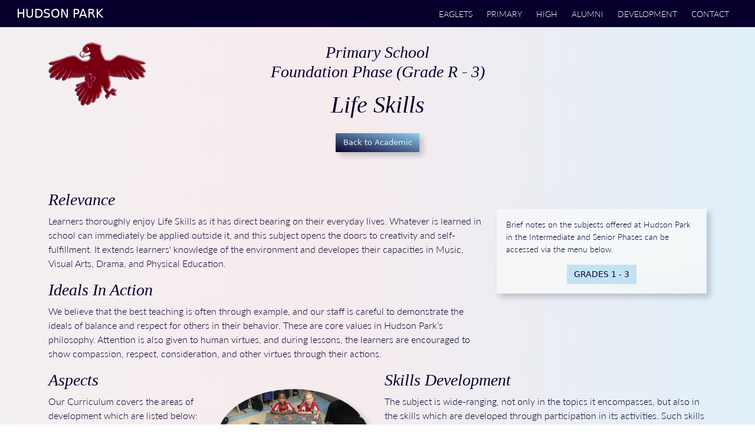

--- FILE ---
content_type: text/html; charset=utf-8
request_url: https://www.hphs.co.za/Subjects/FoundationLifeSkills
body_size: 6908
content:
<!DOCTYPE html>
<html lang="en">
<head>
    <meta charset="utf-8" />
    <meta name="viewport" content="width=device-width, initial-scale=1.0">
    <title>FP Mathematics - Hudson Park Schools</title>
 

    <link href="https://cdn.jsdelivr.net/npm/bootstrap@5.1.3/dist/css/bootstrap.min.css" rel="stylesheet"
          integrity="sha384-1BmE4kWBq78iYhFldvKuhfTAU6auU8tT94WrHftjDbrCEXSU1oBoqyl2QvZ6jIW3" crossorigin="anonymous">
    <!-- Bootstrap IconsCSS -->
    <link rel="stylesheet" href="https://cdn.jsdelivr.net/npm/bootstrap-icons@1.5.0/font/bootstrap-icons.css">      
    <link rel="stylesheet" href="https://cdnjs.cloudflare.com/ajax/libs/animate.css/4.1.1/animate.min.css" />
    <link href='https://fonts.googleapis.com/css?family=Lato:400,700' rel='stylesheet' type='text/css'>
    <!-- Site CSS -->
    <link rel="stylesheet" href="/css/site.css?v=uxif7DMR_PX-aTw4XutbYJJFTLwuTVBr-fpar4qeLu4" />
<script type="text/javascript">!function(T,l,y){var S=T.location,k="script",D="instrumentationKey",C="ingestionendpoint",I="disableExceptionTracking",E="ai.device.",b="toLowerCase",w="crossOrigin",N="POST",e="appInsightsSDK",t=y.name||"appInsights";(y.name||T[e])&&(T[e]=t);var n=T[t]||function(d){var g=!1,f=!1,m={initialize:!0,queue:[],sv:"5",version:2,config:d};function v(e,t){var n={},a="Browser";return n[E+"id"]=a[b](),n[E+"type"]=a,n["ai.operation.name"]=S&&S.pathname||"_unknown_",n["ai.internal.sdkVersion"]="javascript:snippet_"+(m.sv||m.version),{time:function(){var e=new Date;function t(e){var t=""+e;return 1===t.length&&(t="0"+t),t}return e.getUTCFullYear()+"-"+t(1+e.getUTCMonth())+"-"+t(e.getUTCDate())+"T"+t(e.getUTCHours())+":"+t(e.getUTCMinutes())+":"+t(e.getUTCSeconds())+"."+((e.getUTCMilliseconds()/1e3).toFixed(3)+"").slice(2,5)+"Z"}(),iKey:e,name:"Microsoft.ApplicationInsights."+e.replace(/-/g,"")+"."+t,sampleRate:100,tags:n,data:{baseData:{ver:2}}}}var h=d.url||y.src;if(h){function a(e){var t,n,a,i,r,o,s,c,u,p,l;g=!0,m.queue=[],f||(f=!0,t=h,s=function(){var e={},t=d.connectionString;if(t)for(var n=t.split(";"),a=0;a<n.length;a++){var i=n[a].split("=");2===i.length&&(e[i[0][b]()]=i[1])}if(!e[C]){var r=e.endpointsuffix,o=r?e.location:null;e[C]="https://"+(o?o+".":"")+"dc."+(r||"services.visualstudio.com")}return e}(),c=s[D]||d[D]||"",u=s[C],p=u?u+"/v2/track":d.endpointUrl,(l=[]).push((n="SDK LOAD Failure: Failed to load Application Insights SDK script (See stack for details)",a=t,i=p,(o=(r=v(c,"Exception")).data).baseType="ExceptionData",o.baseData.exceptions=[{typeName:"SDKLoadFailed",message:n.replace(/\./g,"-"),hasFullStack:!1,stack:n+"\nSnippet failed to load ["+a+"] -- Telemetry is disabled\nHelp Link: https://go.microsoft.com/fwlink/?linkid=2128109\nHost: "+(S&&S.pathname||"_unknown_")+"\nEndpoint: "+i,parsedStack:[]}],r)),l.push(function(e,t,n,a){var i=v(c,"Message"),r=i.data;r.baseType="MessageData";var o=r.baseData;return o.message='AI (Internal): 99 message:"'+("SDK LOAD Failure: Failed to load Application Insights SDK script (See stack for details) ("+n+")").replace(/\"/g,"")+'"',o.properties={endpoint:a},i}(0,0,t,p)),function(e,t){if(JSON){var n=T.fetch;if(n&&!y.useXhr)n(t,{method:N,body:JSON.stringify(e),mode:"cors"});else if(XMLHttpRequest){var a=new XMLHttpRequest;a.open(N,t),a.setRequestHeader("Content-type","application/json"),a.send(JSON.stringify(e))}}}(l,p))}function i(e,t){f||setTimeout(function(){!t&&m.core||a()},500)}var e=function(){var n=l.createElement(k);n.src=h;var e=y[w];return!e&&""!==e||"undefined"==n[w]||(n[w]=e),n.onload=i,n.onerror=a,n.onreadystatechange=function(e,t){"loaded"!==n.readyState&&"complete"!==n.readyState||i(0,t)},n}();y.ld<0?l.getElementsByTagName("head")[0].appendChild(e):setTimeout(function(){l.getElementsByTagName(k)[0].parentNode.appendChild(e)},y.ld||0)}try{m.cookie=l.cookie}catch(p){}function t(e){for(;e.length;)!function(t){m[t]=function(){var e=arguments;g||m.queue.push(function(){m[t].apply(m,e)})}}(e.pop())}var n="track",r="TrackPage",o="TrackEvent";t([n+"Event",n+"PageView",n+"Exception",n+"Trace",n+"DependencyData",n+"Metric",n+"PageViewPerformance","start"+r,"stop"+r,"start"+o,"stop"+o,"addTelemetryInitializer","setAuthenticatedUserContext","clearAuthenticatedUserContext","flush"]),m.SeverityLevel={Verbose:0,Information:1,Warning:2,Error:3,Critical:4};var s=(d.extensionConfig||{}).ApplicationInsightsAnalytics||{};if(!0!==d[I]&&!0!==s[I]){var c="onerror";t(["_"+c]);var u=T[c];T[c]=function(e,t,n,a,i){var r=u&&u(e,t,n,a,i);return!0!==r&&m["_"+c]({message:e,url:t,lineNumber:n,columnNumber:a,error:i}),r},d.autoExceptionInstrumented=!0}return m}(y.cfg);function a(){y.onInit&&y.onInit(n)}(T[t]=n).queue&&0===n.queue.length?(n.queue.push(a),n.trackPageView({})):a()}(window,document,{
src: "https://js.monitor.azure.com/scripts/b/ai.2.min.js", // The SDK URL Source
crossOrigin: "anonymous", 
cfg: { // Application Insights Configuration
    connectionString: 'InstrumentationKey=6c05fa2b-0064-4aea-bad2-d574ff729bcc'
}});</script></head>
<body>
    <header>
        <nav class="navbar top-nav fixed-top navbar-expand-md navbar-dark">
            <div class="container-fluid">
                <!-- show bigger than 576 -->
                <a class="navbar-brand d-none d-sm-block" href="/">HUDSON PARK</a>
                <!-- show blow 576 -->
                <a class="navbar-brand icon-home d-block d-sm-none" href="/">
                    <i class="bi-house-door-fill"></i>
                </a>
                <button class="navbar-toggler" type="button" data-bs-toggle="collapse" data-bs-target="#topMenu"
                        aria-controls="topMenu" aria-expanded="false" aria-label="Toggle navigation">
                    <span class="navbar-toggler-icon"></span>
                </button>
                <div class="collapse navbar-collapse" id="topMenu">
                    <ul class="navbar-nav ms-auto mb-2 mb-lg-0">
                        <li class="nav-item">
                            <a class="nav-link active" href="/Eaglets/Home">EAGLETS</a>
                        </li>
                        <li class="nav-item">
                            <a class="nav-link" href="/Primary/Home">PRIMARY</a>
                        </li>
                        <li class="nav-item">
                            <a class="nav-link" href="/High/Home">HIGH</a>
                        </li>
                         <li class="nav-item">
                            <a class="nav-link" href="/Home/Welcome">ALUMNI</a>
                        </li>
                        <li class="nav-item">
                            <a class="nav-link" href="/Development/Support">DEVELOPMENT</a>
                        </li>
                        <li class="nav-item">
                            <a class="nav-link" href="/Home/Contact">CONTACT</a>
                        </li>                       
                    </ul>
                </div>
            </div><!-- nav cont-f ends -->
        </nav>     
    </header>
    
    
<div class="container-fluid fun-gradient-pale">
    <div class="container mt-4">
        <div class="row">
            <div class="col-12 col-sm-2 text-center">
                <img src="/Images/Smalls/badge-eaglets.png" class="img-fluid pt-5" alt="School badge">
            </div>
            <div class="col-12 col-sm-8">
                <h3 class="text-center pt-5">Primary School<br>Foundation Phase (Grade R - 3)</h3>
                <h1 class="text-center pt-2">Life Skills</h1>
                <div class="d-flex justify-content-center">
                    <a class="school-btn colored-btn" href="/Primary/Academic">Back to Academic</a>
                </div>
            </div>
            <div class="col-2">
            </div>
        </div>

        <div class="row pt-5">
            <div class="col-12 col-lg-8">
                <h3>Relevance</h3>
                <p>
                    Learners thoroughly enjoy Life Skills as it has direct bearing on their everyday lives. 
                    Whatever is learned in school can immediately be applied outside it, and this subject opens 
                    the doors to creativity and self-fulfillment. It extends learners' knowledge of the environment 
                    and developes their capacities in Music, Visual Arts, Drama, and Physical Education.
                </p>              
                <h3>Ideals In Action</h3>
                <p>
                    We believe that the best teaching is often through example, 
                    and our staff is careful to demonstrate the ideals of balance and 
                    respect for others in their behavior. These are core values in Hudson Park’s 
                    philosophy. Attention is also given to human virtues, and during lessons, 
                    the learners are encouraged to show compassion, respect, consideration, and 
                    other virtues through their actions.                    
                </p>              
            </div>
            <div class="col-12 col-lg-4">
                <div class="card card-border photo-card fun-gradient-v-pale rounded-0 mb-3">
                    <div class="card-body mx-auto">
                        <p>
                            Brief notes on the subjects offered at Hudson Park in the Intermediate and Senior Phases
                            can be accessed via the menu below.
                        </p>
                        <div class="container text-center">
                            <button class="btn collapse-btn rounded-0" type="button" data-bs-toggle="collapse"
                                    data-bs-target="#collapseFP-lif" aria-expanded="false" aria-controls="menu">
                                GRADES 1 - 3
                            </button>
                        </div>
                        <div class="collapse" id="collapseFP-lif">
                            <!-- FP menu -->
                            <!-- Foundation Subjects menu -->
<div class="card collapse-card">
    <ul class="plain-list">
        <li><a class="menu-link-white" href="/Subjects/FoundationAfrikaans">Afrikaans</a></li>   
        <li><a class="menu-link-white" href="/Subjects/FoundationEnglish">English</a></li>
        <li><a class="menu-link-white" href="/Subjects/FoundationisiXhosa">isiXhosa</a></li>
        <li><a class="menu-link-white" href="/Subjects/FoundationLifeSkills">Life Skills</a></li>
        <li><a class="menu-link-white" href="/Subjects/FoundationMathematics">Mathematics</a></li>
    </ul>
</div><!-- collapse menu card ends -->

                        </div>
                    </div><!-- card body ends -->
                </div><!-- card ends -->
            </div><!-- col ends -->
        </div><!-- row ends -->
        <div class="row pt-4 pt-lg-0">
            <div class="col-12 col-md-6 col-lg-3">
                <h3>Aspects</h3>
                <p>Our Curriculum covers the areas of development which are listed below:</p>
                <ul>
                    <li>
                        Physical Education
                    </li>
                    <li>
                        Creative Arts
                    </li>
                    <li>
                        Beginning Knowledge
                    </li>
                    <li>
                        Personal Hygiene
                    </li>
                </ul>
            </div>

            <div class="col-12 col-md-6 col-lg-3 text-center pt-2 my-auto">
                <img class="img-fluid rounded-circle shadow-shape rounded-0 mt-4 mb-5" src="/Images/Primary/Academic/23academic-fp6.jpg" alt="Image showing learners">
            </div>
            <div class="col-12 col-lg-6 ps-lg-6">
                <h3>Skills Development</h3>
                <p>
                    The subject is wide-ranging, not only in the topics it encompasses,
                    but also in the skills which are developed through participation in its activities.
                    Such skills include those related to reading, researching, summarizing,
                    oral and written presentation, planning, organization, and problem solving.
                    Fine and gross motor skills are also developed, along with creativity.
            </div>
        </div>

        <div class="row">
            <div class="col-12 col-md-5 pb-5">
                <div class="card card-border photo-card fun-gradient-v-pale rounded-0">
                    <div class="card-body mx-auto">
                        <h3>Specialised Tuition</h3>
                        <p>
                            Hudson Park has several Academies which cater to the needs of children with
                            particular
                            abilities.
                            Specialist educators and coaches are employed, enabling us to offer accelerated
                            learning programmes for our learners.
                        </p>
                        <h3>Extension</h3>
                        <p>
                            Our learners take part in various competitions and eisteddfodau, and all our learners are
                            involved in at
                            least one dramatic production, each year.
                            Many learners also participate in the Life Skills section
                            of the <a href="https://www.saasta.ac.za/conquesta-primary-school-olympiads/">
                                CONQUESTA
                                OLYMPIAD.
                            </a>
                        </p>
                    </div>
                </div>

            </div>            
            <div class="col-12 col-md-7 ps-md-5 pb-5 my-auto">
                <h3>Music Lessons</h3>
                <p>
                    Documents pertaining to Music tuition at the school may be downloaded on the
                    links below,
                    and we invite you to contact our Main Office for further information.
                </p>

                <div class="feature-btn mt-4">
                    <img src="/Images/Smalls/badge-ps.png" class="mini-badge" alt="Primary School badge">
                    <a href="/Documents/Applications/PSMusicApplication.pdf" class="blue">
                       MUSIC APPLICATION
                    </a>
                </div>
                <div class="feature-btn mt-4">
                    <img src="/Images/Smalls/badge-ps.png" class="mini-badge" alt="Primary School badge">
                    <a href="/Documents/Applications/PSMusicInfo.pdf" class="blue">
                        MUSIC INFORMATION
                    </a>
                </div>
                <div class="feature-btn mt-4">
                    <img src="/Images/Smalls/badge-ps.png" class="mini-badge" alt="Primary School badge">
                    <a href="/Documents/Applications/PSMusicDebit.pdf" class="blue">
                        DEBIT ORDER
                    </a>
                </div>
            </div>  
        </div>
        <div class="row pt-4 pb-0 pb-sm-5">
            <div class="col-2 d-none d-lg-block"></div>
            <div class="col my-auto d-none d-sm-block">
                <div class="row school-quote">
                    <!-- quotation row -->
                    <div class="row">
                        <div class="col-2 squiggles-left">
                        </div>
                        <div class="col-8">
                            <p class="school-quote">
                                "If a child lives with approval, he learns to live with himself."
                            </p>
                            <p class="school-cite">
                                - Dorothy Nolte
                            </p>
                        </div><!-- quotation col ends -->
                        <div class="col-2 squiggles-right">
                        </div>
                    </div><!-- quotation row ends -->
                </div><!-- quote div ends -->
            </div>
            <div class="col-2 d-none d-lg-block"></div>
        </div>
    </div>
</div>
       
   
 
        <!-- Option 1: Bootstrap Bundle with Popper, includes Marquee -->  
    <script src="/js/site.js?v=4q1jwFhaPaZgr8WAUSrux6hAuh0XDg9kPS3xIVq36I0"></script>
    
    <script src="https://cdn.jsdelivr.net/npm/bootstrap@5.0.2/dist/js/bootstrap.bundle.min.js" integrity="sha384-MrcW6ZMFYlzcLA8Nl+NtUVF0sA7MsXsP1UyJoMp4YLEuNSfAP+JcXn/tWtIaxVXM" crossorigin="anonymous"></script>
</body>
</html>


--- FILE ---
content_type: text/css
request_url: https://www.hphs.co.za/css/site.css?v=uxif7DMR_PX-aTw4XutbYJJFTLwuTVBr-fpar4qeLu4
body_size: 9789
content:
/* ==========
   CONTENTS
   ==========
   1. Global
   2. Topography, paragraphs, etc
   3. Links
   4. Animations
   5. Shadow
   6. Miscellaneous Components
        Read more/less
        Quotations
        Cards 
        Modals
   7. Navigation & buttons
        Top nav
        White side menu
   8. HOME (LEVELS 1 & 2)      
   9. LEVEL 3  
  10. LEVEL 4
  11. Page bottom with blue diagonal   
  12. Footers  
*/

/* 
   ==========
   1.Global
   ==========
*/
:root {
    --schoolblue: rgb(7, 0, 45);
    --schoolred: rgb(149, 0, 34);
    --schoolturquoise: rgb(143, 207, 242);
    --schoolyellow: rgb(252, 241, 99);
    --schoolwhite: rgba(255, 255, 255, 0.9);
    --schoolturquoisedark: rgb(88, 172, 218);
}

body,
html {
    height: 100%;
}

@font-face {
    font-family: 'Lato Light';
    src: url('/Fonts/Lato-Light.ttf');
}

@font-face {
    font-family: 'Lato Medium';
    src: url('/Fonts/Lato-Medium.ttf');
}

@font-face {
    font-family: 'Lato Regular';
    src: url('/Fonts/Lato-Regular.ttf');
}

/* 
   ==========
   2.Topography, paragraphs, etc  
   ==========
*/
h1,
h2,
h3,
h4 {
    font-family: "Times New Roman", Times, serif;
    font-style: italic;
    color: var(--schoolblue);
}

h5,
h6 {
    font-family: "Lato Light";
    text-transform: uppercase;
    font-weight: 600;
    color: var(--schoolblue);
}

p,
td,
th,
li {
    font-family: "Lato Light";
    color: var(--schoolblue);
}

.small-text {
    font-size: 0.8rem;
}

h4 {
    font-size: 1.2rem;
}

h5 {
    font-size: 0.9rem;
}

h6 {
    font-size: 0.8rem;
}

.white-text {
    color: var(--schoolwhite);
    font-weight: 300;
}
/* paragraphs etc */
.inner-heading {
    font-family: "Times New Roman", Times, serif;
    font-size: 0.8rem;
    font-style: italic;
    color: rgba(255, 255, 255, 0.6);
    padding-right: 0.3rem;
}

.paragraph-lead {
    padding: 1.5rem 2rem;
    font-family: "Lato Light";
    font-size: 1.2rem;
    font-weight: 400;
}

.smiley {
    max-width: 2.5rem;
}

.paragraph-small {
    font-family: "Times New Roman", Times, serif;
    font-size: 1rem;
    font-style: italic;
    font-weight: 200;
}

.notices {
    font-family: "Times New Roman", Times, serif;
    color: rgba(7, 0, 45, 0.5);
    font-size: 1.1rem;
    font-style: italic;
}

@media (max-width: 576px) {
    .notices {
        font-size: 1rem;
    }
}

.raise-with-notices {
    margin-top: -2rem;
}

.update-staff {
    font-size: 0.9rem;
   font-style: italic;
   color: var(--schoolred);
   text-align: end;
}

.lead-feature {
    text-align: right;
    font-size: 1.4rem;
    padding: 2rem;
    max-width: 55rem;
    box-shadow: 6px 6px 10px rgba(7, 0, 45, 0.2);
    z-index: 2;
}

@media (max-width: 992px) {
    .lead-feature {
        padding: 1.7rem;
        font-size: 1.3rem;
    }
}

@media (max-width: 768px) {
    .lead-feature {
        padding: 1.5rem;
        font-size: 1.3rem;
    }
}

@media (max-width: 576px) {
    .lead-feature {
        padding: 1rem;
        font-size: 1.2rem;
    }
}

@media (max-width: 400px) {
    .lead-feature {
        font-size: 1rem;
    }
}

.feature-pad {
    padding: 3rem 0 0 2rem;
}

@media (max-width: 768px) {
    .feature-pad {
        padding: 2.5rem 1rem 0 1rem;
    }
}

@media (max-width: 768px) {
    .feature-pad {
        padding: 2rem 0 0 0;
    }
}

.feature-text {
    margin-top: 1.5rem;
    margin-left: 5rem;
    margin-bottom: 2rem;
    padding: 2rem 2rem 2rem 4rem;
    font-size: 1.3rem;
    text-align: right;
    background-image: linear-gradient( to left top, rgba(7, 0, 45, 0.03), rgba(7, 0, 45, 0.03), rgb(255, 255, 255) );
    box-shadow: 13px 9px 17px -20px rgba(7, 0, 45, 0.5);
    border-style: solid;
    border-width: 2px;
    border-color: rgba(7, 0, 45, 0.07);
    border-top: none;
    border-left: none;
    z-index: 2;
}

@media (max-width: 576px) {
    .feature-text {
        margin: 0;
        padding: 0;
        font-size: 1.1rem;
        box-shadow: none;
        border: none;
    }
}

.panel-center {
    max-width: 45rem;
    margin: auto;
}

    .panel-center h3 {
        color: var(--schoolwhite);
        text-align: center;
    }

    .panel-center p {
        color: var(--schoolwhite);
    }

    .panel-center li {
        color: var(--schoolwhite);
        font-size: 0.8rem;
    }

.normal-color {
    color: var(--schoolblue);
}

    .normal-color h3,
    .normal-color h4,
    .normal-color p {
        color: var(--schoolblue);
    }

.plain-list {
    list-style: none;
    margin-left: 0;
    padding-left: 0;   
}

.left-list {
    margin-left: 0;
    padding-left: 0;
}

.small-list {
    font-size: 0.9rem;
}

    .small-list li {
        padding-bottom: 1.1rem;
    }

.small-close-list {
    font-size: 0.9rem;
}

    .small-close-list li {
        padding-bottom: 0.3rem;
    }

.maths-list {
    font-size: 1rem;
}
@media (max-width: 768px) {
    .maths-list {
        font-size: 0.9rem;
    }
}
@media (max-width: 576px) {
    .maths-list {
        font-size: 0.8rem;
    }
}

/* instead of lists */
.feature-box {
    margin: auto;
    padding: 1rem 1rem;
    max-width: 13rem;
    margin-bottom: 2rem;
    box-shadow: 6px 6px 10px rgba(7, 0, 45, 0.2);
}

    .feature-box h4 {
        font-family: "Times New Roman", Times, serif;
        font-weight: 500;
        font-style: italic;
    }

    .feature-box p {
        font-weight: 500;
        font-size: 0.8rem;
    }

.feature-eaglets h4,
.feature-eaglets p {
    color: rgb(255, 255, 255);
}

.feature-high h4,
.feature-high p {
    color: var(--schoolblue);
}

.square-sm {
    margin: auto;
    margin-bottom: 2rem;
}

/* circular img */
.round-sm {
    width: 150px;
    height: 150px;
    border-radius: 50%;
    margin-top: 1.5rem;
}

@media (max-width: 768px) {
    .round-sm {
        margin-top: 1.5rem;
        margin-bottom: 1.5rem;
    }
}

@media (max-width: 576px) {
    .round-sm {
        margin-top: 0;
        margin-bottom: 2rem;
    }
}

/* individual boxes pale */
.version1 {
    background-image: url("../Images/Smalls/mission1.png");
    background-repeat: no-repeat;
    background-position: bottom left;
    background-size: 50%;
    padding-left: 2rem;
    padding-bottom: 1.5rem;
}

.color1 {
    background-color: rgb(162, 81, 238);
}

.version2 {
    background-image: url("../Images/Smalls/mission4.png");
    background-repeat: no-repeat;
    background-position: top right;
    background-size: 50%;
    padding-top: 3rem;
    padding-right: 2rem;
}

.color2 {
    background-color: rgb(20, 177, 143);
}

.version3 {
    background-image: url("../Images/Smalls/mission2.png");
    background-repeat: no-repeat;
    background-position: bottom right;
    background-size: 50%;
    padding-right: 3rem;
}

.color3 {
    background-color: rgb(250, 160, 58);
}

.version4 {
    text-align: end;
    background-image: url("../Images/Smalls/mission3.png");
    background-repeat: no-repeat;
    background-position: top left;
    background-size: 50%;
    padding-top: 2.5rem;
    padding-left: 2rem;
}

.color4 {
    background-color: rgb(56, 154, 199);
}

.version5 {
    background-image: url("../Images/Smalls/mission2.png");
    background-repeat: no-repeat;
    background-position: bottom right;
    background-size: 50%;
    padding-right: 2.5rem;
    padding-bottom: 2rem;
}

.color5 {
    background-color: rgb(238, 81, 167);
}

.version6 {
    text-align: end;
    background-image: url("../Images/Smalls/mission1.png");
    background-repeat: no-repeat;
    background-position: bottom left;
    background-size: 50%;
    padding-left: 2rem;
    padding-bottom: 1rem;
}

.color6 {
    background-color: rgb(250, 76, 70);
}

.version7 {
    background-image: url("../Images/Smalls/mission4.png");
    background-repeat: no-repeat;
    background-position: top right;
    background-size: 50%;
    padding-top: 2rem;
    padding-right: 3rem;
}

.color7 {
    background-color: rgb(219, 37, 204);
}

.version8 {
    text-align: end;
    background-image: url("../Images/Smalls/mission3.png");
    background-repeat: no-repeat;
    background-position: top left;
    background-size: 50%;
    padding-top: 2.5rem;
    padding-left: 3rem;
}

.color8 {
    background-color: rgb(81, 214, 88);
}

.version9 {
    text-align: end;
    background-image: url("../Images/Smalls/mission1.png");
    background-repeat: no-repeat;
    background-position: bottom left;
    background-size: 50%;
    padding-left: 2.5rem;
    padding-bottom: 2rem;
}

.color9 {
    background-color: rgb(167, 31, 133);
}

.color-high {
    background-color: rgba(255, 255, 255, 0.5);
}

/* individual boxes dark */
.version10 {
    background-image: url("../Images/Smalls/mission5.png");
    background-repeat: no-repeat;
    background-position: bottom left;
    background-size: 50%;
    padding-left: 2rem;
    padding-bottom: 1.5rem;
}

.version11 {
    background-image: url("../Images/Smalls/mission8.png");
    background-repeat: no-repeat;
    background-position: top right;
    background-size: 50%;
    padding-top: 3rem;
    padding-right: 2rem;
}

.version12 {
    background-image: url("../Images/Smalls/mission6.png");
    background-repeat: no-repeat;
    background-position: bottom right;
    background-size: 50%;
    padding-right: 1.7rem;
    padding-bottom: 1.5rem;
}

.version13 {
    text-align: end;
    background-image: url("../Images/Smalls/mission7.png");
    background-repeat: no-repeat;
    background-position: top left;
    background-size: 50%;
    padding-top: 2.5rem;
    padding-left: 2rem;
}

.version14 {
    background-image: url("../Images/Smalls/mission6.png");
    background-repeat: no-repeat;
    background-position: bottom right;
    background-size: 50%;
    padding-right: 2.5rem;
    padding-bottom: 2rem;
}

.version15 {
    text-align: end;
    background-image: url("../Images/Smalls/mission5.png");
    background-repeat: no-repeat;
    background-position: bottom left;
    background-size: 50%;
    padding-left: 2rem;
    padding-bottom: 1rem;
}

.version16 {
    background-image: url("../Images/Smalls/mission8.png");
    background-repeat: no-repeat;
    background-position: top right;
    background-size: 50%;
    padding-top: 2rem;
    padding-right: 2rem;
}

.version17 {
    text-align: end;
    background-image: url("../Images/Smalls/mission7.png");
    background-repeat: no-repeat;
    background-position: top left;
    background-size: 50%;
    padding-top: 2.5rem;
    padding-left: 2rem;
}

.version18 {
    text-align: end;
    background-image: url("../Images/Smalls/mission5.png");
    background-repeat: no-repeat;
    background-position: bottom left;
    background-size: 50%;
    padding-left: 1.5rem;
    padding-bottom: 1.5rem;
}

.plain-box {
    padding: 1rem 1rem;
    max-width: 20rem;
    margin: auto;
    margin-bottom: 3rem;
    box-shadow: 6px 6px 10px rgba(7, 0, 45, 0.2);
}

    .plain-box h4 {
        font-family: "Times New Roman", Times, serif;
        font-weight: 500;
        font-style: italic;
        color: rgb(255, 255, 255);
    }

    .plain-box p,
    .plain-box li {
        font-weight: 500;
        font-size: 0.6rem;
        color: rgb(255, 255, 255);
    }


/* 
   ==========
   3. Links
   ==========
*/
a {
    font-weight: 400;
    text-decoration: none;
    cursor: pointer;
}
s
    /* links on dark bg */
    /* unvisited */
    a.colored:link {
        color: var(--schoolwhite);
    }

    a.colored:visited {
        color: var(--schoolwhite);
    }

    a.colored:hover {
        color: var(--schoolturquoise);
    }

    a.colored:active {
        color: var(--schoolturquoise);
    }

    a.marked:link {
        color: var(--schoolturquoise);
    }

    a.marked:visited {
        color: var(--schoolturquoise);
    }

    a.marked:hover {
        color: var(--schoolturquoisedark);
    }

    a.marked:active {
        color: var(--schoolturquoisedark);
    }

    /* unvisited, keep text white, btn changes bg*/
    a.colored-btn {
        color: var(--schoolwhite);
    }

    a.blue:link {
        color: var(--schoolblue);
    }

    a.blue:visited {
        color: var(--schoolblue);
    }

    a.blue:hover {
        color: var(--schoolblue);
    }

    a.blue:focus {
        color: var(--schoolblue);
    }

    a.blue:active {
        color: var(--schoolblue);
    } 


/* 
   ==========
   4. Animations - also see other classes, eg .heading-title  
   ==========
*/
.school-pulse:hover {
    background-color: rgb(255, 255, 255);
    animation: pulse;
    animation-duration: 2s;
}

.school-pulse-dim:hover {
    background-color: rgb(255, 255, 255);
    opacity: 0.8;
    animation: pulse;
    animation-duration: 2s;
}

.school-zoom {
    animation: zoomIn;
    animation-duration: 2s;
}

/* 
   ==========
   5. Shadows
   ==========
*/
.shadow-shape {
    box-shadow: 6px 6px 10px rgba(7, 0, 45, 0.2);
}

/* 
   ==========
   6. Miscellaneous Components
   ==========
*/
/* Read more/less */
.no-show {
    display: none;
}

/* lose left gutter */
.no-indent {
    margin-left: -1.5rem;
    padding-left: -1.5rem;
}

/* Quotations */
.school-quote-holder {
    padding: 2rem;
    position: relative;
    z-index: 2;
}

.squiggles-left {
    background: url("../Images/Smalls/quote-right.png");
    background-size: contain;
    background-repeat: no-repeat;
}

.squiggles-right {
    background: url("../Images/Smalls/quote-left.png");
    background-size: contain;
    background-repeat: no-repeat;
}

.school-quote {
    font-family: "Times New Roman", Times, serif;
    color: var(--schoolblue);
    font-style: italic;
    font-weight: 200;
    font-size: 1.4rem;
    padding-left: 2rem;
}

.school-cite {
    font-family: "Lato Light";
    color: var(--schoolblue);
    font-size: 1rem;
    text-align: right;
    padding-right: 8rem;
}

.plain-quote {
    font-family: "Times New Roman", Times, serif;
    color: var(--schoolblue);
    font-style: italic;
    font-weight: 200;
    font-size: 1.4rem;
    text-align: center;
    padding-left: 10rem;
    padding-right: 10rem;
}

@media (max-width: 992px) {
    .plain-quote {
        font-size: 1.3rem;
        padding-left: 7rem;
        padding-right: 7rem;
    }
}

@media (max-width: 768px) {
    .plain-quote {
        font-size: 1.2rem;
        padding-left: 5rem;
        padding-right: 5rem;
    }
}

@media (max-width: 300px) {
    .plain-quote {
        font-size: 1rem;
        padding-left: 1.5rem;
        padding-right: 1.5rem;
    }
}

.plain-cite {
    font-family: "Lato Light";
    color: var(--schoolblue);
    font-size: 1rem;
    text-align: right;
    padding-right: 10rem;
}

@media (max-width: 992px) {
    .plain-quote {
        padding-right: 7rem;
    }
}

@media (max-width: 768px) {
    .plain-cite {
        padding-right: 5rem;
    }
}

@media (max-width: 300px) {
    .plain-cite {
        padding-right: 1.5rem;
    }
}

/* Cards */
.card-border {
    border: none;
}

.card-white {
    max-width: 25rem;
    margin: auto;
    background-color: rgba(255, 255, 255, 0.6);
    box-shadow: 6px 6px 10px rgba(7, 0, 45, 0.2);
    margin-bottom: 2rem;
    z-index: 1;
    position: relative;
}

    .card-white h4 {
        font-family: "Times New Roman", Times, serif;
        font-size: 1.2rem;
        font-style: italic;
    }

    .card-white p,
    .card-white li {
        font-size: 0.8rem;
    }

.card-list {
    max-width: 15rem;
}

.staff {
    max-width: 15rem;
}

    .staff h4 {
        font-family: "Lato Light";
        font-style: normal;
        text-align: center;
        font-size: 1rem;
        text-transform: uppercase;
    }

    .staff p,
    .staff li {
        text-align: center;
        font-size: 0.8rem;
    }

.card-blue {
    max-width: 25rem;
    margin: auto;
    margin-bottom: 2rem;
    background-color: rgba(7, 0, 45, 0.5);
    box-shadow: 6px 6px 10px rgba(7, 0, 45, 0.2);
    z-index: 1;
    position: relative;
}

    .card-blue h3 {
        font-size: 1.4rem;
        color: var(--schoolwhite);
    }

    .card-blue h4 {
        font-size: 1.1rem;
        color: var(--schoolwhite);
    }

    .card-blue p {
        font-weight: 500;
        font-size: 0.9rem;
        color: var(--schoolwhite);
    }

    .card-blue li {
        font-weight: 500;
        font-size: 0.8rem;
        color: var(--schoolwhite);
    }

.card-blue-strong {
    background-color: var(--schoolblue);
}

.card-blue-right {
    margin-right: 0;
}

/* for photos & captions */
.photo-card {
    max-width: 25rem;
    margin: auto;
    margin-top: 2rem;
    background-color: rgba(255, 255, 255, 0.6);
    box-shadow: 6px 6px 10px rgba(7, 0, 45, 0.2);
    z-index: 4;
    position: relative;
}

    .photo-card h4 {
        font-family: "Lato Light";
        color: var(--schoolblue);
        font-size: 0.9rem;
        text-align: center;
        font-style: normal;
    }

    .photo-card p,
    .photo-card li {
        font-size: 0.9rem;
        color: var(--schoolblue);
    }

.collapse-btn {
    color: var(--schoolblue);
    background-color: rgba(143, 207, 242, 0.5);
    font-size: 0.9rem;
    text-align: center;
    text-transform: uppercase;
    cursor: pointer;
    border: none;
    border-radius: 0 0 0 0;
}

@media (max-width: 576px) {
    .collapse-btn {
        font-size: 0.8rem;
    }
}

@media (max-width: 300px) {
    .collapse-btn {
        font-size: 0.6rem;
    }
}

.collapse-btn:visited {
    background-color: rgba(255, 255, 255, 0.5);
    box-shadow: none;
    border: none;
    border-radius: 0 0 0 0;
}

.collapse-btn:hover {
    background-color: rgba(255, 255, 255, 0.5);
    animation: pulse;
    animation-duration: 2s;
    border-radius: 0 0 0 0;
    box-shadow: none;
}

.collapse-btn:focus {
    background-color: rgba(255, 255, 255, 0.5);
    box-shadow: none;
    border: none;
    border-radius: 0%;
}

.collapse-btn:active {
    background-color: var(--schoolturquoise);
    box-shadow: none;
    border: none;
    border-radius: 0 0 0 0;
}

.collapse-card {
    border-radius: 0;
    border: solid 1px rgba(7, 0, 45, 0.15);
    padding: 0.5rem;
}

    .collapse-card h5 {
        font-size: 0.7rem;
        text-align: center;
        padding: 0.5rem 0;
        margin: 0.5rem 0;
        background-color: rgba(149, 0, 34, 0.04);
    }

    .collapse-card p {
        font-size: 0.9rem;
        color: var(--schoolblue);
    }

    .collapse-card li {
        font-size: 0.9rem;
        padding-bottom: 0.4rem;
    }

@media (max-width: 576px) {
    .collapse-card li {
        font-size: 0.6rem;
        padding-bottom: 0.3rem;
    }
}

/* Modals */
.modal-content {
    border-radius: 0;
    border: none;
}

.modal-backdrop {
    background-color: var(--schoolblue);
}

    .modal-backdrop.show {
        opacity: 0.7;
    }

.modal-body {
    margin-top: -4rem;
    padding-top: -4rem;
    margin-bottom: -2rem;
    padding-bottom: -2rem;
}

@media (max-width: 576px) {
    .modal-body {
        padding-top: 4rem;
    }
}

.modal-header {
    border-bottom: none;
    justify-content: end;
    margin-bottom: 0;
    padding-bottom: 0;
}

    .modal-header .btn-close {
        border-radius: 0;
    }

.modal.btn {
    color: rgb(252, 255, 255);
}

.modal-footer {
    border-top: none;
}

.modal-badge {
    max-width: 8rem;
}

/*
   ==========
   7. Navigation & buttons
   ==========
*/
/* Top menu */
/* change dark's bg to blue and reduce height */
.top-nav {
    padding: 0.2rem 1rem;
    background-color: var(--schoolblue);
}

/* Old site....
 .navbar-main .nav-item .nav-link {
    text-align: right;
    padding-right: .5rem;
} */

.navbar-dark .nav-item .nav-link {
    color: rgb(255, 255, 255);
    text-align: right;
    padding-right: 1rem;
    font-size: 0.9rem;
    font-weight: 500;
}

@media (max-width: 992px) {
    .navbar-dark .nav-item .nav-link {
        padding-top: 1rem;
        font-size: 0.7rem;
    }
}

/* change dark's hover bg and text */
.navbar-dark .nav-item .nav-link:hover {
    color: var(--schoolblue);
    background-color: var(--schoolturquoise);
}

.icon-home {
    font-size: 1.8rem;
}

@media (max-width: 576px) {
    .icon-home {
        font-size: 1.4rem;
    }
}

.school-brand {
    font-family: "Lato Light";
    font-size: 1.3rem;
    font-weight: 600;
    text-shadow: 1px 1px 3px rgb(0, 0, 0);
}

.navbar-toggler {
    font-size: 1.15rem;
    border: none;
}

.navbar-dark .navbar-toggler-icon {
    background-image: url("data:image/svg+xml,%3csvg xmlns='http://www.w3.org/2000/svg' viewBox='0 0 30 30'%3e%3cpath stroke='rgb%28255, 255, 255%29' stroke-linecap='square' stroke-miterlimit='10' stroke-width='2' d='M4 7h22M4 15h22M4 23h22'/%3e%3c/svg%3e");
}

.navbar-toggler:focus,
.navbar-toggler:active,
.navbar-toggler-icon:focus {
    outline: none;
    box-shadow: none;
}
/* White side menu */
.menu-link-white {
    text-align: right;
    font-size: 0.8rem;
    color: var(--schoolblue);   
}

@media (max-width: 576px) {
    .menu-link-white {
        font-size: 0.7rem;
    }
}

.menu-link-white:hover {
    color: var(--schoolturquoisedark);
}



.btn-menu-white {
    font-family: Impact, Haettenschweiler, "Arial Narrow Bold", sans-serif;
    text-transform: uppercase;
    text-align: right;
    font-size: 1.1rem;
    color: var(--schoolblue);
    background: transparent;
    border: none;
    border-radius: 0;
}

@media (max-width: 768px) {
    .btn-menu-white {
        font-size: 1rem;
    }
}

@media (max-width: 576px) {
    .btn-menu-white {
        font-size: 0.9rem;
        line-height: 0.4rem;
    }
}

@media (max-width: 300px) {
    .btn-menu-white {
        font-size: 0.9rem;
    }
}

.btn-menu-white:hover {
    color: var(--schoolturquoisedark);
}

.menu-list-white {
    list-style: none;
    background-color: rgb(255, 255, 255);
    box-shadow: 6px 6px 10px rgba(7, 0, 45, 0.2);
    list-style-type: none;
    text-align: right;
    margin-left: 5rem;
    padding: 1.5rem 1rem;
    position: relative;
    z-index: 1;
}
@media (max-width: 1300px) {
    .menu-list-white {
        width: 15rem;
        margin-left: 3rem;
    }
}
@media (max-width: 768px) {
    .menu-list-white {
        width: 15rem;
        margin-left: 0;
    }
}
@media (max-width: 576px) {
    .menu-list-white {
        width: 18rem;
    }
}

.menu-list-white:hover {
    background-color: rgba(7, 0, 45, 0.04);
}

.dropdown-white {
    list-style: none;
}

/* doesn't justify if display property us used */
.menu-holder-white {
    display: flex;
    background-color: rgb(255, 255, 255);
    justify-content: center;
}

@media (max-width: 768px) {
    .menu-holder-white {
        justify-content: end;
    }
}

/* use on sm for side menu, L2 & 4 */
.raise-btn {
    margin-top: -9rem;
}

@media (max-width: 650px) {
    .raise-btn {
        margin-top: -7.5rem;
    }
}

@media (max-width: 550px) {
    .raise-btn {
        margin-top: -1rem;
    }
}

@media (max-width: 300px) {
    .raise-btn {
        margin-top: 0;
    }
}

/* use on sm for side menu, L3 */
.raise-btn-level3 {
    margin-top: -2rem;
}

@media (max-width: 650px) {
    .raise-btn-level3 {
        margin-top: -2rem;
    }
}

@media (max-width: 550px) {
    .raise-btn-level3 {
        margin-top: -1rem;
    }
}

@media (max-width: 300px) {
    .raise-btn-level3 {
        margin-top: -1rem;
    }
}

/* btn style... return to anchor = side menu... js on-page with anchor id */
.school-btn {
    font-size: 0.8rem;
    text-align: center;
    color: var(--schoolwhite);
    padding: 0.4rem 0.8rem;
    max-width: 10rem;
    margin: 1rem 0;
    border: none;
    background-image: linear-gradient( to top right, var(--schoolblue), var(--schoolturquoise) );
    box-shadow: 6px 6px 10px rgba(7, 0, 45, 0.2);
    cursor: pointer;
    position: relative;
    z-index: 3;
    border-radius: 0;
}
    .school-btn:hover,
    .school-btn:visited {
        background-image: none;
        background-color: rgba(149, 0, 34, 0.7);
        border: none;
    }
    .school-btn:focus {
        border: none;
    }  

.feature-btn {
    font-size: 0.8rem;
    text-transform: uppercase;
    text-align: start;
    color: var(--schoolblue);
    padding: 0.6rem 1rem;
    max-width: 15rem;
    margin-bottom: 1rem;
    border: none;
    background-color: rgba(255, 255, 255, 0.6);
    box-shadow: 6px 6px 10px rgba(7, 0, 45, 0.2);
    cursor: pointer;
    position: relative;
    z-index: 3;
}

@media (max-width: 300px) {
    .feature-btn {
        font-size: 0.7rem;
    }
}

.feature-btn:hover {
    color: var(--schoolturquoisedark);
    background-color: rgba(7, 0, 45, 0.05);
    border: none;
}

.feature-btn:focus {
    border: none;
    box-shadow: 6px 6px 10px rgba(7, 0, 45, 0.2);
}

.staff-width {
    min-width: 16rem;
}

@media (max-width: 300px) {
    .staff-width {
        min-width: 11rem;
    }
}

.maths-width {
    min-width: 11rem;
}


.mini-badge {
    max-height: 1.5rem;
    padding-right: 0.8rem;
}

/* 
   ==========
   8. LEVELS 1 & 2 
   ==========
*/
/* top of page, with card for bg */
.space-for-top-nav {
    padding: 2.5rem 0 0 0;
}

.adjust-right {
    padding-right: 2rem;
    text-align: end;
}

@media (max-width: 768px) {
    .adjust-right {
        padding-right: 1rem;
    }
}

/* font-size, animation */
.heading-title {
    font-size: calc(1.9rem + 2.5vw);
    animation: zoomIn;
    animation-duration: 2s;
}

@media (max-width: 576px) {
    .heading-title {
        font-size: calc(1rem + 3vw);
    }
}

@media (max-width: 300px) {
    .heading-title {
        font-size: 1.1rem;
        font-weight: 900;
    }
}

.heading-title-small {
    font-size: calc(1.5rem + 1vw);
    animation: zoomIn;
    animation-duration: 2s;
}

@media (max-width: 576px) {
    .heading-title-small {
        font-size: calc(1rem + 1vw);
    }
}

@media (max-width: 300px) {
    .heading-title-small {
        font-size: 0.9rem;
        font-weight: 900;
    }
}

/* font specs */
.level1-photo-text {
    color: rgb(255, 255, 255);
    font-family: "Lato Light";
    font-style: normal;
    font-weight: 700;
    text-shadow: 1px 1px 3px rgb(0 0 0);
}

/* text position on home photo header */
.lower-home {
    padding-top: calc(8rem + 3vw);
}

@media (max-width: 992px) {
    .lower-home {
        padding-top: calc(4rem + 2.5vw);
    }
}

@media (max-width: 768px) {
    .lower-home {
        padding-top: calc(4rem + 2.5vw);
    }
}

@media (max-width: 576px) {
    .lower-home {
        padding-top: calc(5rem + 3.5vw);
    }
}

@media (max-width: 300px) {
    .lower-home {
        padding-top: calc(2.5rem + 2.5vw);
    }
}

/* text position on other photo headers */
.lower-other {
    padding-top: calc(5rem + 3vw);
}

@media (max-width: 992px) {
    .lower-other {
        padding-top: calc(2rem + 2.5vw);
    }
}

@media (max-width: 768px) {
    .lower-other {
        padding-top: calc(5rem + 2.5vw);
    }
}

@media (max-width: 576px) {
    .lower-other {
        padding-top: calc(1rem + 3.5vw);
    }
}

@media (max-width: 300px) {
    .lower-other {
        padding-top: calc(0.5rem + 2.5vw);
    }
}

/* text position on L4 photo header with no badge */
.lower-no-badge {
    padding-top: 12rem;
}

@media (max-width: 992px) {
    .lower-no-badge {
        padding-top: 7rem;
    }
}

@media (max-width: 768px) {
    .lower-no-badge {
        padding-top: 9rem;
    }
}

@media (max-width: 576px) {
    .lower-no-badge {
        padding-top: 2rem;
    }
}

@media (max-width: 400px) {
    .lower-no-badge {
        padding-top: 1rem;
    }
}

@media (max-width: 300px) {
    .lower-no-badge {
        padding-top: 0;
    }
}

/* badge below page heading */
.middle-badge {
    padding-top: 2rem;
    max-width: calc(9rem + 2vw);
    position: relative;
    z-index: 2;
}

@media (max-width: 992px) {
    .middle-badge {
        max-width: calc(7rem + 3vw);
    }
}
/* to advance change-over for badge) */
@media (max-width: 760px) {
    .middle-badge {
        max-width: calc(6rem + 3vw);
    }
}

@media (max-width: 576px) {
    .middle-badge {
        padding-top: 0;
        max-width: calc(4.5rem + 4.5vw);
    }
}

@media (max-width: 300px) {
    .middle-badge {
        max-width: calc(3rem + 3vw);
    }
}

.mb-high {
    padding-top: 2rem;
    max-width: calc(9rem + 4vw);
    position: relative;
    z-index: 2;
}

@media (max-width: 992px) {
    .mb-high {
        max-width: calc(7rem + 3vw);
    }
}

@media (max-width: 768px) {
    .mb-high {
        max-width: calc(6rem + 3vw);
    }
}

@media (max-width: 576px) {
    .mb-high {
        padding-top: 0.5rem;
        max-width: calc(3rem + 6vw);
    }
}

@media (max-width: 300px) {
    .mb-high {
        padding-top: 0;
        max-width: calc(3rem + 3vw);
    }
}

/* text position on HOME, below photo header */
.raise-home {
    z-index: 1;
    position: relative;   
}


@media (max-width: 1800px) {
    .raise-home {
        margin-top: -1rem;
    }
}

@media (max-width: 992px) {
    .raise-home {
        margin-top: 0;
    }
}

@media (max-width: 768px) {
    .raise-home {
        margin-top: -2rem;
    }
}

@media (max-width: 576px) {
    .raise-home {
        margin-top: 0.3rem;
    }
}

@media (max-width: 400px) {
    .raise-home {
        margin-top: 0.8rem;
    }
}

@media (max-width: 300px) {
    .raise-home {
        margin-top: 1rem;
    }
}

/* LEVELS 2, 3 & 4, heading below photo header */
.raise-other {
    margin-top: -3rem;
    z-index: 2;
    position: relative;
}

@media (max-width: 992px) {
    .raise-other {
        margin-top: -0.7rem;
        margin-bottom: 0;
    }
}

@media (max-width: 768px) {
    .raise-other {
        margin-top: -2rem;
        margin-bottom: 0;
    }
}

@media (max-width: 576px) {
    .raise-other {
        margin-top: -4rem;
        margin-top: -0.5rem;
    }
}
/* for display below the menu */
@media (max-width: 576px) {
    .raise-other {
        margin-top: 0.5rem;
    }
}

.raise-level3 {
    margin-top: -3rem;
    margin-bottom: 2.5rem;
    padding: 0 2rem;
    z-index: 2;
    position: relative;
}

@media (max-width: 992px) {
    .raise-level3 {
        margin-top: -1.5rem;
        margin-bottom: 0;
    }
}

@media (max-width: 768px) {
    .raise-level3 {
        margin-top: 0;
        margin-bottom: 0;
        padding: 1rem;
    }
}

.adjust-level4 {
    margin-top: -4.3rem;
}

@media (max-width: 992px) {
    .adjust-level4 {
        margin-top: -1.5rem;
    }
}

@media (max-width: 768px) {
    .adjust-level4 {
        margin-top: 0;
    }
}

@media (max-width: 400px) {
    .right-in {
        margin-right: 0;
    }
}


/* position for elements that overlap top/bottom div */
.bring-forward {
    z-index: 4;
    position: relative;
}

.main-level2 {
    text-align: right;
    padding-top: 1rem;
    padding-left: 3rem;
    font-size: 1.1rem;
}

@media (max-width: 576px) {
    .main-level2 {
        padding-left: 0;
    }
}

/* avoiding overlap of blue JPG */
.special-bottom {
    margin-bottom: -2.5rem;
    position: relative;
    z-index: 1;
}

@media (max-width: 768px) {
    .special-bottom {
        margin-bottom: -0.9rem;
    }
}

@media (max-width: 576px) {
    .special-bottom {
        margin-bottom: 0.5rem;
    }
}

@media (max-width: 300px) {
    .special-bottom {
        margin-bottom: 0.5rem;
    }
}

/* COLOUR */

.blue-page {
    background-color: var(--schoolblue);
}

    .blue-page h1,
    .blue-page h2,
    .blue-page h3,
    .blue-page h4,
    .blue-page p,
    .blue-page li {
        color: var(--schoolwhite);
    }

.fun-gradient-pale {
    background-image: linear-gradient( to left, rgba(143, 207, 242, 0.3), rgba(7, 0, 45, 0.06), rgba(252, 241, 99, 0.2), rgba(143, 207, 242, 0.3), rgba(149, 0, 34, 0.08), rgba(7, 0, 45, 0.05), rgba(149, 0, 34, 0.08) );
    background-size: 400%;
    animation: bg-animation 15s infinite alternate;
}

@keyframes bg-animation {
    0% {
        background-position: left;
    }

    100% {
        background-position: right;
    }
}

.fun-gradient-pale2 {
    background-image: linear-gradient( to left, rgba(7, 0, 45, 0.1), rgba(252, 241, 99, 0.2), rgba(7, 0, 45, 0.05), rgba(143, 207, 242, 0.3), rgba(7, 0, 45, 0.1), rgba(252, 241, 99, 0.2) );
    background-size: 400%;
    animation: bg-animation 15s infinite alternate;
}

@keyframes bg-animation {
    0% {
        background-position: left;
    }

    100% {
        background-position: right;
    }
}

.fun-gradient-v-pale {
    background-image: linear-gradient( to left top, rgba(243, 255, 86, 0.09), rgba(7, 0, 45, 0.016), rgba(243, 255, 86, 0.02), rgba(143, 207, 242, 0.01), rgba(149, 0, 34, 0.01) );
    background-size: 400%;
    animation: bg-animation 15s infinite alternate;
}


@keyframes bg-animation {
    0% {
        background-position: left;
    }

    100% {
        background-position: right;
    }
}

.fun-gradient {
    background-image: linear-gradient( to right top, rgba(143, 207, 242, 0.4), rgba(252, 241, 99, 0.3), rgba(149, 0, 34, 0.15), rgba(143, 207, 242, 0.4), rgba(7, 0, 45, 0.05), rgba(252, 241, 99, 0.35) );
    background-size: 400%;
    animation: bg-animation 15s infinite alternate;
}

@keyframes bg-animation {
    0% {
        background-position: left;
    }

    100% {
        background-position: right;
    }
}

.fun-gradient-dark {
    background-image: linear-gradient( to left, rgba(7, 0, 45, 0.9), rgba(149, 0, 34, 0.95), rgb(7, 0, 45), rgba(7, 0, 45, 0.9), rgba(149, 0, 34, 0.95), rgb(7, 0, 45) );
    background-size: 400%;
    animation: bg-animation 15s infinite alternate;
}

@keyframes bg-animation {
    0% {
        background-position: left;
    }

    100% {
        background-position: right;
    }
}

/* fix for white line below gradient */
.conceal-line {
    margin-top: -3px;
}

.fun-gradient-strong {
    background-image: linear-gradient( to right, rgb(7, 0, 45), rgb(7, 0, 45), rgb(149, 0, 34), rgb(7, 0, 45) );
    background-size: 400%;
    animation: bg-animation 15s infinite alternate;
}

@keyframes bg-animation {
    0% {
        background-position: left;
    }

    100% {
        background-position: right;
    }
}

/* 
   ==========
   9. LEVEL 3
   ==========
*/
.under-nav {
    padding: 2.5rem 0 0 0;
    background-color: var(--schoolblue);
}

/* text */
/* font-size, animation */
.level3-title {
    text-align: right;
    font-size: calc(2.8rem + 1.5vw);
    animation: zoomIn;
    animation-duration: 2s;
}

@media (max-width: 992px) {
    .level3-title {
        font-size: calc(2.2rem + 1.5vw);
    }
}

@media (max-width: 768px) {
    .level3-title {
        font-size: calc(2.2rem + 1.5vw);
    }
}

@media (max-width: 576px) {
    .level3-title {
        font-size: 2rem;
    }
}

@media (max-width: 300px) {
    .level3-title {
        font-size: 1.3rem;
        font-weight: 900;
    }
}

/* font specs & position */
.level3-photo-text {
    text-align: right;
    color: rgb(255, 255, 255);
    font-weight: 900;
    text-shadow: 1px 1px 3px rgb(0 0 0);
    padding: 4rem 2rem 0 0;
    margin-block-end: 0;
    animation: zoomIn;
    animation-duration: 4s;
}

@media (max-width: 992px) {
    .level3-photo-text {
        padding: 1rem 2rem 0 0;
        margin-right: -0.5rem;
    }
}

@media (max-width: 756px) {
    .level3-photo-text {
        padding: 2rem 2rem 0 0;
        margin-right: -0.5rem;
    }
}

@media (max-width: 576px) {
    .level3-photo-text {
        padding: 1.4rem 0 0 0;
        margin-right: -0.5rem;
    }
}

@media (max-width: 300px) {
    .level3-photo-text {
        padding: 1rem 0 0 0;
        margin-right: -1rem;
    }
}

/* for L3 without corner badge */
.drop-more {
    padding-top: 15rem;
}
@media (max-width: 1200px) {
    .drop-more {
        padding-top: 11rem;
    }
}
@media (max-width: 992px) {
    .drop-more {
        padding-top: 9rem;
    }
}
@media (max-width: 756px) {
    .drop-more {
        padding-top: 9rem;
    }
}
@media (max-width: 576px) {
    .drop-more {
        padding-top: 6rem;
    }
}
@media (max-width: 400px) {
    .drop-more {
        padding-top: 4.5rem;
    }
}
@media (max-width: 300px) {
    .drop-more {
        padding-top: 3rem;
    }
}


.corner-badge {
    float: right;
    padding-top: 2rem;
    padding-right: 2rem;
    max-width: 7rem;
}

.corner-badge-eaglets {
    float: right;
    padding-top: 1rem;
    padding-bottom: 0.5rem;
    max-width: 10rem;
}

@media (max-width: 576px) {
    .corner-badge-eaglets {
        max-width: 9rem;
    }
}

@media (max-width: 300px) {
    .corner-badge-eaglets {
        max-width: 7rem;
    }
}

.corner-badge-primary {
    float: right;
    padding-top: 1rem;
    padding-bottom: 0.5rem;
    max-width: 8rem;
}

.corner-text {
    clear: right;
    color: rgb(255, 255, 255);
    font-family: "Lato Light";
    font-size: 1.2rem;
    font-style: normal;
    font-weight: 700;
    text-align: right;
    padding: 0 2rem 0 0;
    text-transform: capitalize;
    text-shadow: 1px 1px 3px rgb(0, 0, 0);
}

@media (max-width: 576px) {
    .corner-text {
        padding: 0;
        margin-top: 0;
        font-size: 1.1rem;
        font-weight: 900;
    }
}

@media (max-width: 400px) {
    .corner-text {
        padding: 0;
        margin: 0 -1rem 0 0;
        font-size: 1rem;
        font-weight: 900;
    }
}
@media (max-width: 300px) {
    .corner-text {
        padding: 0;
        margin: 0 -1rem 0 0;
        font-size: 0.9rem;
        font-weight: 900;
    }
}

.corner-text-sm {
    font-size: 0.9rem;
    margin: 3rem 0 0 0;
}
@media (max-width: 400px) {
    .corner-text-sm {
        font-size: 0.8rem;
        margin: 1rem -1rem 0 0;
    }
}
@media (max-width: 300px) {
    .corner-text-sm {
        font-size: 0.7rem;
    }
}

/*
==========
   10. LEVEL 4 (with/without badge)
   ==========
/* allows for wide badge */
.cb-eag-level4 {
    float: right;
    padding-top: 1rem;
    padding-right: 2rem;
}

@media (max-width: 992px) {
    .cb-eag-level4 {
        padding-top: 0;
        padding-right: 0;
    }
}

@media (max-width: 768px) {
    .cb-eag-level4 {
        padding-top: 1rem;
        padding-right: 0;
        max-width: 8rem;
    }
}

@media (max-width: 576px) {
    .cb-eag-level4 {
        padding-top: 0;
        padding-right: 0;
        max-width: 6rem;
    }
}

@media (max-width: 300px) {
    .cb-eag-level4 {
        position: absolute;
        top: -9999px;
        left: -9999px;
    }
}

/* corner right text, allows for wide badge */
.ct-eag-level4 {
    clear: right;
    color: rgb(255, 255, 255);
    font-family: "Lato Light";
    font-style: normal;
    font-weight: 700;
    font-size: 1.6rem;
    text-align: end;
    padding-top: 3rem;
    padding-right: 6rem;
    text-transform: capitalize;
    text-shadow: 1px 1px 3px rgb(0, 0, 0);
}

@media (max-width: 992px) {
    .ct-eag-level4 {
        padding-top: 2rem;
        padding-right: calc(7rem - 4vw);
    }
}

@media (max-width: 768px) {
    .ct-eag-level4 {
        padding-top: 2.5rem;
        padding-right: 1rem;
        font-size: 1.5rem;
    }
}

@media (max-width: 576px) {
    .ct-eag-level4 {
        padding-top: 2.5rem;
        padding-right: 1rem;
        font-size: 1.2rem;
    }
}

@media (max-width: 300px) {
    .ct-eag-level4 {
        padding-top: 3rem;
        padding-right: 1rem;
        font-size: 1rem;
    }
}

/* L4 bigger corner text without badge */
.ct-plain-level4 {
    color: rgb(255, 255, 255);
    font-family: "Lato Light";
    font-style: normal;
    font-weight: 700;
    font-size: 1.2rem;
    text-align: end;
    padding-top: 1.5rem;
    padding-right: 0;
    text-transform: capitalize;
    text-shadow: 1px 1px 3px rgb(0, 0, 0);
}

@media (max-width: 450px) {
    .ct-plain-level4 {
        padding-top: 1rem;
        font-size: 1rem;
    }
}

@media (max-width: 350px) {
    .ct-plain-level4 {
        padding-top: 0.5rem;
        font-size: 0.8rem;
    }
}

/* 
   ==========
   11. Page bottom with blue diagonal
   ==========
*/
.blue-div-home {
    background-color: var(--schoolblue);
    padding: 1.5rem 2rem;
}

/* position */
.raise-on-bottom-page {
    margin-top: -4.2rem;
    position: relative;
    z-index: 1;
}

@media (max-width: 992px) {
    .raise-on-bottom-page {
        margin-top: -3.75rem;
    }
}

@media (max-width: 768px) {
    .raise-on-bottom-page {
        margin-top: -2.8rem;
    }
}

@media (max-width: 576px) {
    .raise-on-bottom-page {
        margin-top: -1.8rem;
    }
}

@media (max-width: 300px) {
    .raise-on-bottom-page {
        margin-top: -1rem;
    }
}

.raise-on-bottom-page h3 {
    font-family: "Times New Roman", Times, serif;
    color: var(--schoolwhite);
    font-size: 1.4rem;
    font-style: italic;
}

/* 
   ==========
  11. Footers
   ==========
*/
.school-footer-mini {
    background-color: var(--schoolblue);
}

/* position footer info */
.footer-holder {
    background-color: transparent;
    padding: 1rem;
}

@media (max-width: 576px) {
    .footer-holder {
        padding: 1rem 0;
    }
}

.school-footer {
    background-color: var(--schoolblue);
    min-height: 250px;
    background-image: url("../Images/Common/footer.png");
    background-position: bottom right;
    background-repeat: no-repeat;
}

.footer-text h4 {
    font-family: "Lato Light";
    font-style: normal;
    color: var(--schoolwhite);
    font-size: 0.8rem;
    text-transform: uppercase;
}

@media (max-width: 450px) {
    .footer-text h4 {
        font-size: 0.7rem;
    }
}

.footer-text h5 {
    color: var(--schoolwhite);
    font-family: "Times New Roman", Times, serif;
    font-size: 1.2rem;
    font-style: italic;
    font-weight: 300;
    text-transform: none;
}

.footer-text p {
    color: var(--schoolwhite);
    font-size: 0.7rem;
    line-height: 1rem;
}

.footer-text li {
    margin-left: initial;
    color: var(--schoolwhite);
    font-size: 0.7rem;
    line-height: 1rem;
}

.footer-list {
    list-style-type: none;
    padding: 0;
    margin: 0;
}

.footer-note {
    padding-top: 1rem;
    text-align: right;
}

@media (max-width: 992px) {
    .footer-note {
        padding-right: 5rem;
    }
}

@media (max-width: 768px) {
    .footer-note {
        text-align: center;
    }
}

@media (max-width: 576px) {
    .footer-note {
        padding-right: 0;
        text-align: center;
    }
}

.footer-icon {
    padding-right: 1rem;
}
